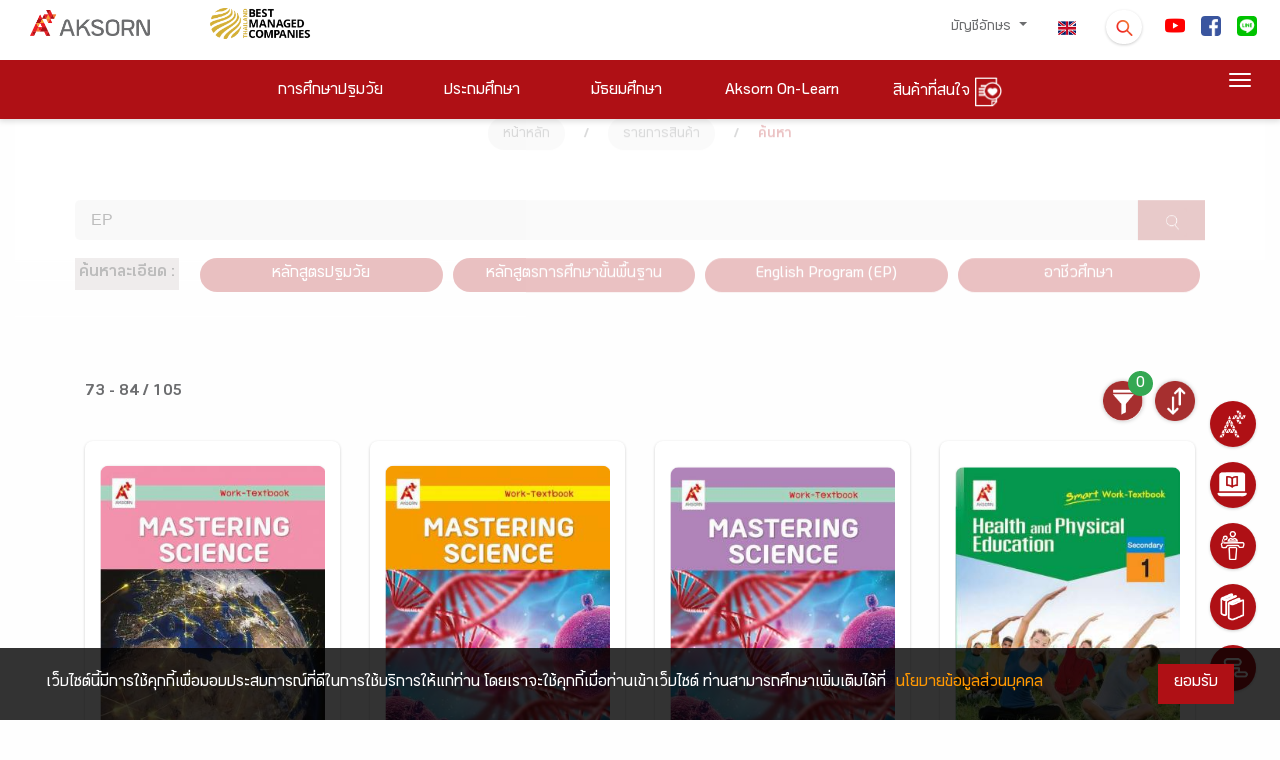

--- FILE ---
content_type: application/javascript
request_url: https://www.aksorn.com/assets/js/search-typeahead-master/search_overlay.js
body_size: -208
content:


//<!-- search-overlay -->
  
    (function ($) {
      $(function () {
        $('.toggle-overlay').click(function () {
          $('aside').toggleClass('open');
        });
      });
    })(jQuery);
